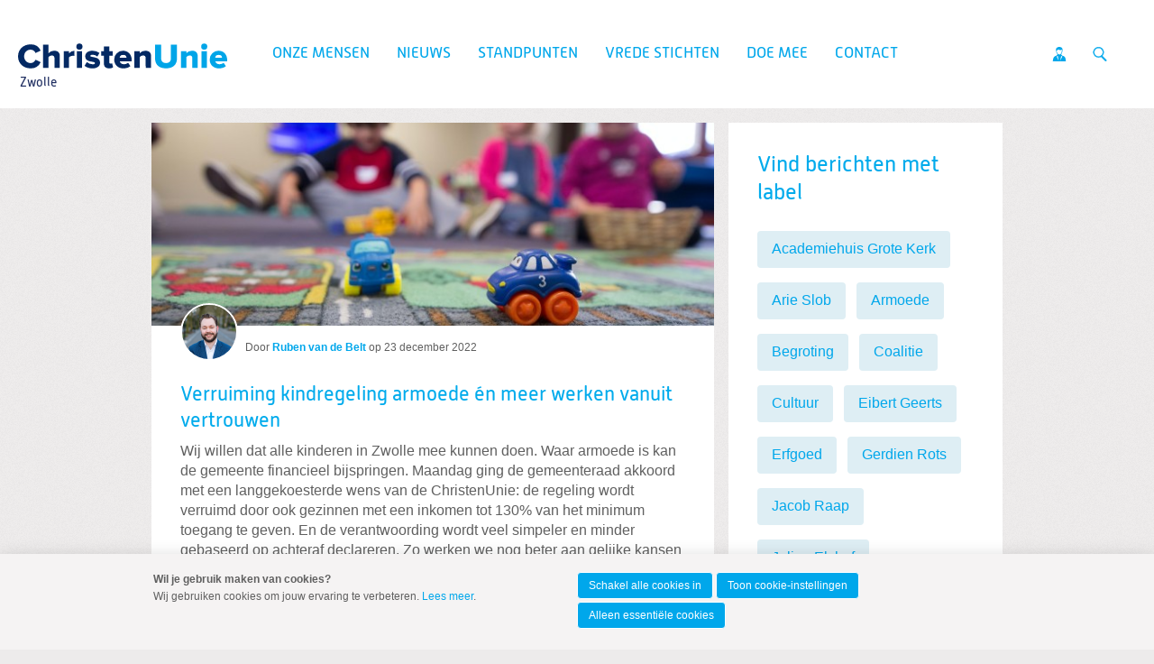

--- FILE ---
content_type: text/html; charset=UTF-8
request_url: https://zwolle.christenunie.nl/blogs-per-label?weblog-tag=inclusie
body_size: 6517
content:
<!DOCTYPE html>
<!--[if IE 9 ]><html lang='nl' class='no-js ie9'><![endif]-->
<!--[if (gt IE 9)|!(IE)]><!--><html lang='nl' class='no-js'><!--<![endif]-->
<head>

<script type='text/javascript' src='/ui/uibase/script/setcookie.js?r=2b0fb64fe3071088dc4630093935479cfe20b7f0'></script>
<script type='text/javascript' src='/l/cookie_control/filter/default/6b86b273ff34fce19d6b804eff5a3f5747ada4eaa22f1d49c01e52ddb7875b4b'></script>
<meta itemprop="pb:time" content="1598345520">
 <meta name='generator' content='Procurios' />
	<meta charset='UTF-8' />
<link rel='stylesheet' type='text/css' media='screen' href='/cache/qi12lvkn0g00kkck4kgo0sk0.68facd7bd8ec.css' />
<link rel='stylesheet' type='text/css' media='screen' href='/cache/1vsmr4cmeisks0wwsk8kcoog4.68facd7bd8ec.css' />
<link rel='stylesheet' type='text/css' media='print' href='/cache/2n3guvtz1z8k84csss80s4k8.68facd7bd8ec.css' />
<link rel='stylesheet' type='text/css' media='screen and (min-width: 680px)' href='/cache/bh3tix3a9i8ko4ogg08s8kgg8.68facd7bd8ec.css' />
<link rel='stylesheet' type='text/css' media='screen and (min-width: 980px)' href='/cache/5l5ugob9rd8osckcwwo4008wk.68facd7bd8ec.css' />
<!--[if lt IE 9]>
		<link rel='stylesheet' type='text/css' media='screen' href='/cache/9wsq4l9m2q044ok0ks4cggg00.68facd7bd8ec.css' />
	<![endif]-->
	<meta http-equiv='X-UA-Compatible' content='IE=edge,chrome=1'>
	<title>Berichten over inclusie - ChristenUnie Zwolle</title>
	<meta name="viewport" content="width=device-width, initial-scale=1.0">
	<meta name='author' content='Christenunie' />
	
	
	
	<link rel='shortcut icon' href='/ui/CU-2013/img/favicon.ico' />
	<link rel='stylesheet' type='text/css' media='screen' href='/ui/uibase/style/pbutil.css?rev=936ee22c6760c7601820a01aadeb5a63a9c84a35' />
<script type='text/javascript' src='/ui/uibase/script/prototype/prototype-min.js?rev=2ce7626cd5fcfb3042f3ce6c532d9fd6b7e4e352'></script>
<script type='text/javascript' src='/ui/uibase/script/pblib/pblib.js?rev=397cb9ef2e7dec4e026c879b0066f2807e007912'></script>

	<link rel='alternate' type='application/rss+xml' title='Weblog RSS Feed' href='https://zwolle.christenunie.nl/l/rss/collect/weblog/1318632?tag=inclusie' /><script src="/ui/uibase/vendor/procurios/amdLoader/dist/amdLoader.js?rev=9bccb722e64c55e73bc72ea72ba2b15fd76d1391" data-main data-rev="68facd7bd8ec"></script>
<script type='text/javascript'>var digitalData = {"page":{"attributes":{"PBSiteID":"57737"},"pageInfo":{"pageID":"1318626","pageName":"Berichten over inclusie","language":"nl_NL","breadCrumbs":["Home","Intern | NIETS VERWIJDEREN","Blog hulppagina's","Berichten over inclusie"]}},"component":[{"componentInfo":{"componentID":"1318632","componentName":"Blogs per label Zwolle"},"attributes":{"componentType":"PostList","componentModule":"Weblog"}},{"componentInfo":{"componentID":"1318633","componentName":"Tag cloud Zwolle"},"attributes":{"componentType":"TagCloud","componentModule":"Weblog"}}],"cookiePolicy":{"acceptancePolicy":"optIn","cookieTypeCategory":{"tracking":"tracking","statistics":"tracking","external":"external","functional":"essential"},"allowedCookieTypes":{"functional":true,"preferences":false,"statistics":false,"tracking":false,"external":false}},"pageInstanceID":"production"}</script><link rel='stylesheet' media='screen' href='/ui/CU-2013/components/pager/pbuic-pager.css?rev=224f8cb8b34ec56d9ca9106f2d28c87f7a8cc135' type='text/css' />
<link rel='stylesheet' media='screen' href='/ui/CU-2013/modules/mod_weblog/style/mod-weblog.css?rev=11beb8d98dbd48e12066fd08ee552c8c31c33582' type='text/css' />
<link rel='stylesheet' media='screen' href='/ui/CU-2013/modules/mod_cookie_control/style/cookie-control.css?rev=138f4e458e8d3175821b34a5a5c7e3f1d5ee5aea' type='text/css' />
<script src='/a/module/mod_cookie_control/script/cookie-control.js?rev=7bf44ede546893e6962803330cfe9044255e761a'></script>

	
</head>
<body id='default' class='  headerHasWhiteBackground     lokaal standaard  banner-white-background  body--singleSiteCU variant--default'>

	<!-- ProBaseSpider noIndex -->
	<div class='skip-links'>
		<span>Spring naar</span>
		<ul>
			<li><a href='#content'>Spring naar de inhoud</a></li>
			<li><a href='#nav'>Spring naar het hoofdmenu</a></li>
		</ul>
	</div>

	<div class="site-container">
		<!--
			Header
		-->
		<div class="header-container">
			<div class="header-fullwidth">
				<div class="header u-contentWidth">
					<a href="/" class="logo">
						ChristenUnie
						<span class="name">Zwolle</span>
					</a>
					<div id="nav" class="nav nav-main nav-hor "><ul><li class="nth-child1">                
            <a href="/team" class="sub">Onze mensen</a><ul><li class="nth-child1">                
            <a href="/fractie">Fractie</a></li><li class="nth-child2">                
            <a href="/wethouders">Wethouders</a></li><li class="nth-child3 last">                
            <a href="/team/bestuur">Bestuur</a></li></ul></li><li class="nth-child2">                
            <a href="/nieuws" class="sub">Nieuws</a><ul><li class="nth-child1">                
            <a href="/nieuws">Nieuws</a></li><li class="nth-child2 last">                
            <a href="/nieuwsbrief2">Nieuwsbrief</a></li></ul></li><li class="nth-child3">                
            <a href="/standpunten2">Standpunten</a></li><li class="nth-child4">                
            <a href="/vrede-stichten">Vrede Stichten</a></li><li class="nth-child5">                
            <a href="/doemee">Doe mee</a></li><li class="nth-child6 last">                
            <a href="/contact">Contact</a></li></ul></div>
					<ul class="site-action-buttons">
						<!--- optionaloff:Toon_login_functionaliteit is used on 3 places -->
						<li><a href="http://www.christenunie.nl/mijnchristenunie" class="site-action site-action-mycu"><span>Mijn ChristenUnie</span></a></li>
						<li class="li--searchToggler last"><a href="/k/searchengine" class="site-action site-action-search" data-foldout="foldout-search">Zoeken</a></li>
						
					</ul>
                    
					<a class="hamburger-menu" href="/sitemap">Menu</a>
					
				</div>
			</div>
			<!--
				Foldout
			-->
			<div class="foldout-fullwidth animate-all nav nav-mobile">
				<a href='/login' id='login' class='login-snippet'>Inloggen</a>

				<ul><li class="nth-child1">                
            <a href="/team" class="sub">Onze mensen</a><ul><li class="nth-child1">                
            <a href="/fractie">Fractie</a></li><li class="nth-child2">                
            <a href="/wethouders">Wethouders</a></li><li class="nth-child3 last">                
            <a href="/team/bestuur">Bestuur</a></li></ul></li><li class="nth-child2">                
            <a href="/nieuws" class="sub">Nieuws</a><ul><li class="nth-child1">                
            <a href="/nieuws">Nieuws</a></li><li class="nth-child2 last">                
            <a href="/nieuwsbrief2">Nieuwsbrief</a></li></ul></li><li class="nth-child3">                
            <a href="/standpunten2">Standpunten</a></li><li class="nth-child4">                
            <a href="/vrede-stichten">Vrede Stichten</a></li><li class="nth-child5">                
            <a href="/doemee">Doe mee</a></li><li class="nth-child6 last">                
            <a href="/contact">Contact</a></li></ul>
				<a href="http://www.christenunie.nl/mijnchristenunie" class="site-action site-action-mycu"><span>Mijn ChristenUnie</span></a>
				<div class="foldout">
					<div class="foldout-item foldout-search animate-all">
						
            <!-- ProBaseSpider noIndex -->
            <form method='get' action='/k/searchengine' id='quick-search' class='quickSearch'>
            <fieldset><label for='searchfield'>Zoeken: </label>
            <input id='searchfield' type='text' name='q' value='' />
            <button type='submit'><span class='inner-button'>Zoeken</span></button></fieldset></form>
            <!-- /ProBaseSpider -->
                        
					</div>
				</div>
				
			</div>
		</div>
		<!--
			Sub navigation
		-->
		
		<!--
			Content
		-->
		<div class="content-container">
			
			
			
			<div class="content-wrapper">
				<!-- /ProBaseSpider -->
				<div class="content clearfix">
					<div id="content" class="main-content">
						<h1 class='u-visuallyHidden'>Berichten over inclusie</h1>
						


<div
        id='art_1318632'
        class='article article_1 article_odd article_first article_last Article--snippet'
        >
        <div class='article_content article_dynamic '><div id='weblog-list-1'></div>

<div class="wl-article wl-postList wl-postList--introduction wl-postList--hasNoPager">
    
            <ol class="wl-postList__list">
                            <li class="wl-postList__item wl-postList__item--first wl-postList__item--hasImage">
                                            <a class="wl-postList__imageContainer" href="https://zwolle.christenunie.nl/nieuws/2022/12/23?weblog-postTitle=Verruiming-kindregeling-armoede-%C3%A9n-meer-werken-vanuit-vertrouwen&amp;originNode=50116&amp;originTag=inclusie" title="Lees Verruiming kindregeling armoede én meer werken vanuit vertrouwen">
                                                        <img class="wl-postList__image"
                                 alt="Kinderopvang.jpeg"
                                 src="/l/library/download/urn:uuid:f6b63976-357e-4017-8d54-2b15bfd7c39a/bbc-creative-1w20cysy1cg-unsplash.jpeg?scaleType=3&width=640&height=231"
                                 sizes="(min-width: 680px) 624px, calc(100vw - 16px)"
                                 srcset="/l/library/download/urn:uuid:f6b63976-357e-4017-8d54-2b15bfd7c39a/bbc-creative-1w20cysy1cg-unsplash.jpeg?scaleType=6&width=290&height=105 290w,
                                         /l/library/download/urn:uuid:f6b63976-357e-4017-8d54-2b15bfd7c39a/bbc-creative-1w20cysy1cg-unsplash.jpeg?scaleType=6&width=360&height=130 360w,
                                         /l/library/download/urn:uuid:f6b63976-357e-4017-8d54-2b15bfd7c39a/bbc-creative-1w20cysy1cg-unsplash.jpeg?scaleType=6&width=430&height=155 430w,
                                         /l/library/download/urn:uuid:f6b63976-357e-4017-8d54-2b15bfd7c39a/bbc-creative-1w20cysy1cg-unsplash.jpeg?scaleType=6&width=580&height=210 580w,
                                         /l/library/download/urn:uuid:f6b63976-357e-4017-8d54-2b15bfd7c39a/bbc-creative-1w20cysy1cg-unsplash.jpeg?scaleType=6&width=640&height=231 640w,
                                         /l/library/download/urn:uuid:f6b63976-357e-4017-8d54-2b15bfd7c39a/bbc-creative-1w20cysy1cg-unsplash.jpeg?scaleType=6&width=720&height=260 720w,
                                         /l/library/download/urn:uuid:f6b63976-357e-4017-8d54-2b15bfd7c39a/bbc-creative-1w20cysy1cg-unsplash.jpeg?scaleType=6&width=860&height=310 860w,
                                         /l/library/download/urn:uuid:f6b63976-357e-4017-8d54-2b15bfd7c39a/bbc-creative-1w20cysy1cg-unsplash.jpeg?scaleType=6&width=1280&height=462 1280w">
                                                    </a>
                    <div class="wl__credits wl-postList__credits wl__credits--hasAvatars1">
                            <div class="wl__avatars wl-postList__avatars">
                                                                                                            <img alt="ruben.png"
                                             class="wl__avatar wl-postList__avatar"
                                             src='/l/library/download/urn:uuid:ec547e09-e6f4-4c0d-b961-952adb3798e8/ruben.png?scaleType=3&width=60&height=60'
                                             srcset='/l/library/download/urn:uuid:ec547e09-e6f4-4c0d-b961-952adb3798e8/ruben.png?scaleType=3&width=60&height=60 1x,
						                             /l/library/download/urn:uuid:ec547e09-e6f4-4c0d-b961-952adb3798e8/ruben.png?scaleType=3&width=120&height=120 2x'
                                        />
                                                                                                </div>
                            <div class='wl-postList__info'>
                                <span>Door</span>
                                                                <a title="Toon berichten van &quot;Ruben van de Belt&quot;" href="https://zwolle.christenunie.nl/blogs-per-auteur?weblog-authorName=rubenvandebelt"><strong>Ruben van de Belt</strong></a>                                                                op <span class="time">23 december 2022</span>                            </div>
                        </div><div class="wl-postList__itemContent">
                        <h2 class="wl-postList__itemTitle"><a rel="bookmark" title="Toon volledig bericht" href="https://zwolle.christenunie.nl/nieuws/2022/12/23?weblog-postTitle=Verruiming-kindregeling-armoede-%C3%A9n-meer-werken-vanuit-vertrouwen&amp;originNode=50116&amp;originTag=inclusie">Verruiming kindregeling armoede én meer werken vanuit vertrouwen</a></h2>
                                                                                                    <div class="wl-postList__itemIntro"><p>Wij willen dat alle kinderen in Zwolle mee kunnen doen. Waar armoede is kan de gemeente financieel bijspringen. Maandag ging de gemeenteraad akkoord met een langgekoesterde wens van de ChristenUnie: de regeling wordt verruimd door ook gezinnen met een inkomen tot 130% van het minimum toegang te geven. En de verantwoording wordt veel simpeler en minder gebaseerd op achteraf declareren. Zo werken we nog beter aan gelijke kansen voor Zwolse kinderen die opgroeien in armoede.&nbsp;<a tabindex="-1"></a>Ouders in armoedesituaties ontvangen met deze regeling een bijdrage voor schoolgeld en kosten voor kunst en cultuur.</p></div>
                        <a rel="bookmark" href="https://zwolle.christenunie.nl/nieuws/2022/12/23?weblog-postTitle=Verruiming-kindregeling-armoede-%C3%A9n-meer-werken-vanuit-vertrouwen&amp;originNode=50116&amp;originTag=inclusie">Lees meer over &quot;Verruiming kindregeling armoede én meer werken vanuit vertrouwen&quot;</a>
                    </div>
                    <div class="wl-postList__itemFooter">
                                                    <p class="wl-tags">
                                <span class="sr">Labels:</span> <a class="wl-tag" rel="tag" title="Toon berichten met het label &quot;Armoede&quot;" href="/blogs-per-label?weblog-tag=Armoede">Armoede</a>, <a class="wl-tag" rel="tag" title="Toon berichten met het label &quot;Kansengelijkheid&quot;" href="/blogs-per-label?weblog-tag=Kansengelijkheid">Kansengelijkheid</a>, <a class="wl-tag" rel="tag" title="Toon berichten met het label &quot;Ruben van de Belt&quot;" href="/blogs-per-label?weblog-tag=Ruben+van+de+Belt">Ruben van de Belt</a>, <a class="wl-tag" rel="tag" title="Toon berichten met het label &quot;inclusie&quot;" href="/blogs-per-label?weblog-tag=inclusie">inclusie</a>, <a class="wl-tag" rel="tag" title="Toon berichten met het label &quot;kinderarbeid&quot;" href="/blogs-per-label?weblog-tag=kinderarbeid">kinderarbeid</a>                            </p>
                        
                                            </div>
                </li>
                            <li class="wl-postList__item wl-postList__item--last wl-postList__item--hasImage">
                                            <a class="wl-postList__imageContainer" href="https://zwolle.christenunie.nl/nieuws/2022/11/25?weblog-postTitle=Vuurdoop-Waida-Vogel-Bwefar-in-debat-over-inclusie-en-diversiteit&amp;originNode=50116&amp;originTag=inclusie" title="Lees Vuurdoop Waida Vogel-Bwefar in debat over inclusie en diversiteit">
                                                        <img class="wl-postList__image"
                                 alt="WhatsApp Image 2022-11-21 at 21.17.46.jpeg"
                                 src="/l/library/download/urn:uuid:cb4e92fb-2e45-4edb-a8b7-eddd67f81903/whatsapp+image+2022-11-21+at+21.17.46.jpeg?scaleType=3&width=640&height=231"
                                 sizes="(min-width: 680px) 624px, calc(100vw - 16px)"
                                 srcset="/l/library/download/urn:uuid:cb4e92fb-2e45-4edb-a8b7-eddd67f81903/whatsapp+image+2022-11-21+at+21.17.46.jpeg?scaleType=6&width=290&height=105 290w,
                                         /l/library/download/urn:uuid:cb4e92fb-2e45-4edb-a8b7-eddd67f81903/whatsapp+image+2022-11-21+at+21.17.46.jpeg?scaleType=6&width=360&height=130 360w,
                                         /l/library/download/urn:uuid:cb4e92fb-2e45-4edb-a8b7-eddd67f81903/whatsapp+image+2022-11-21+at+21.17.46.jpeg?scaleType=6&width=430&height=155 430w,
                                         /l/library/download/urn:uuid:cb4e92fb-2e45-4edb-a8b7-eddd67f81903/whatsapp+image+2022-11-21+at+21.17.46.jpeg?scaleType=6&width=580&height=210 580w,
                                         /l/library/download/urn:uuid:cb4e92fb-2e45-4edb-a8b7-eddd67f81903/whatsapp+image+2022-11-21+at+21.17.46.jpeg?scaleType=6&width=640&height=231 640w,
                                         /l/library/download/urn:uuid:cb4e92fb-2e45-4edb-a8b7-eddd67f81903/whatsapp+image+2022-11-21+at+21.17.46.jpeg?scaleType=6&width=720&height=260 720w,
                                         /l/library/download/urn:uuid:cb4e92fb-2e45-4edb-a8b7-eddd67f81903/whatsapp+image+2022-11-21+at+21.17.46.jpeg?scaleType=6&width=860&height=310 860w,
                                         /l/library/download/urn:uuid:cb4e92fb-2e45-4edb-a8b7-eddd67f81903/whatsapp+image+2022-11-21+at+21.17.46.jpeg?scaleType=6&width=1280&height=462 1280w">
                                                    </a>
                    <div class="wl__credits wl-postList__credits wl__credits--hasAvatars1">
                            <div class="wl__avatars wl-postList__avatars">
                                                                                                            <img alt="waida.png"
                                             class="wl__avatar wl-postList__avatar"
                                             src='/l/library/download/urn:uuid:521c6102-8dd4-4b80-892d-3b46f9ab2fc3/waida.png?scaleType=3&width=60&height=60'
                                             srcset='/l/library/download/urn:uuid:521c6102-8dd4-4b80-892d-3b46f9ab2fc3/waida.png?scaleType=3&width=60&height=60 1x,
						                             /l/library/download/urn:uuid:521c6102-8dd4-4b80-892d-3b46f9ab2fc3/waida.png?scaleType=3&width=120&height=120 2x'
                                        />
                                                                                                </div>
                            <div class='wl-postList__info'>
                                <span>Door</span>
                                                                <a title="Toon berichten van &quot;Waida Vogel-Bwefar&quot;" href="https://zwolle.christenunie.nl/blogs-per-auteur?weblog-authorName=waidavogel-bwefar"><strong>Waida Vogel-Bwefar</strong></a>                                                                op <span class="time">25 november 2022</span>                            </div>
                        </div><div class="wl-postList__itemContent">
                        <h2 class="wl-postList__itemTitle"><a rel="bookmark" title="Toon volledig bericht" href="https://zwolle.christenunie.nl/nieuws/2022/11/25?weblog-postTitle=Vuurdoop-Waida-Vogel-Bwefar-in-debat-over-inclusie-en-diversiteit&amp;originNode=50116&amp;originTag=inclusie">Vuurdoop Waida Vogel-Bwefar in debat over inclusie en diversiteit</a></h2>
                                                                                                    <div class="wl-postList__itemIntro"><p>Ons burgerraadslid <a href="https://www.linkedin.com/in/waida-vogel-bwefar-486b05170/?originalSubdomain=nl">Waida Vogel-Bwefar</a> gaf deze week haar zogeheten maidenspeech in de Zwolse gemeenteraad. Het debat ging over inclusie en diversiteit in onze stad in het licht van het beleidsplan &lsquo;Omarm het verschil&rsquo;. Waida heeft immigratie, statushouders en discriminatie als aandachtsgebied in haar pakket en dus de aangewezen persoon voor het inbrengen van onze idee&euml;n.</p></div>
                        <a rel="bookmark" href="https://zwolle.christenunie.nl/nieuws/2022/11/25?weblog-postTitle=Vuurdoop-Waida-Vogel-Bwefar-in-debat-over-inclusie-en-diversiteit&amp;originNode=50116&amp;originTag=inclusie">Lees meer over &quot;Vuurdoop Waida Vogel-Bwefar in debat over inclusie en diversiteit&quot;</a>
                    </div>
                    <div class="wl-postList__itemFooter">
                                                    <p class="wl-tags">
                                <span class="sr">Labels:</span> <a class="wl-tag" rel="tag" title="Toon berichten met het label &quot;Waida Vogel-Bwefar&quot;" href="/blogs-per-label?weblog-tag=Waida+Vogel-Bwefar">Waida Vogel-Bwefar</a>, <a class="wl-tag" rel="tag" title="Toon berichten met het label &quot;diversiteit&quot;" href="/blogs-per-label?weblog-tag=diversiteit">diversiteit</a>, <a class="wl-tag" rel="tag" title="Toon berichten met het label &quot;inclusie&quot;" href="/blogs-per-label?weblog-tag=inclusie">inclusie</a>, <a class="wl-tag" rel="tag" title="Toon berichten met het label &quot;maidenspeech&quot;" href="/blogs-per-label?weblog-tag=maidenspeech">maidenspeech</a>, <a class="wl-tag" rel="tag" title="Toon berichten met het label &quot;verbinding&quot;" href="/blogs-per-label?weblog-tag=verbinding">verbinding</a>                            </p>
                        
                                            </div>
                </li>
                    </ol>
    </div>

</div>
</div>
					</div>
					<div class="sidebar">
						
						
						


<div
        id='art_1318633'
        class='article article_1 article_odd article_first article_last Article--snippet'
        >
        <div class='article_content article_dynamic '><div class="wl-tagcloud">
            <h2>Vind berichten met label</h2>
    
            <ul>
                            <li class="wl-tc-1">
                    <a title="Het label &quot;Academiehuis Grote Kerk&quot; komt voor bij 1 bericht" href="/blogs-per-label?weblog-tag=Academiehuis+Grote+Kerk">Academiehuis Grote Kerk</a>
                </li>
                            <li class="wl-tc-2">
                    <a title="Het label &quot;Arie Slob&quot; komt voor bij 2 berichten" href="/blogs-per-label?weblog-tag=Arie+Slob">Arie Slob</a>
                </li>
                            <li class="wl-tc-2">
                    <a title="Het label &quot;Armoede&quot; komt voor bij 2 berichten" href="/blogs-per-label?weblog-tag=Armoede">Armoede</a>
                </li>
                            <li class="wl-tc-2">
                    <a title="Het label &quot;Begroting&quot; komt voor bij 2 berichten" href="/blogs-per-label?weblog-tag=Begroting">Begroting</a>
                </li>
                            <li class="wl-tc-2">
                    <a title="Het label &quot;Coalitie&quot; komt voor bij 3 berichten" href="/blogs-per-label?weblog-tag=Coalitie">Coalitie</a>
                </li>
                            <li class="wl-tc-2">
                    <a title="Het label &quot;Cultuur&quot; komt voor bij 2 berichten" href="/blogs-per-label?weblog-tag=Cultuur">Cultuur</a>
                </li>
                            <li class="wl-tc-1">
                    <a title="Het label &quot;Eibert Geerts&quot; komt voor bij 1 bericht" href="/blogs-per-label?weblog-tag=Eibert+Geerts">Eibert Geerts</a>
                </li>
                            <li class="wl-tc-1">
                    <a title="Het label &quot;Erfgoed&quot; komt voor bij 1 bericht" href="/blogs-per-label?weblog-tag=Erfgoed">Erfgoed</a>
                </li>
                            <li class="wl-tc-2">
                    <a title="Het label &quot;Gerdien Rots&quot; komt voor bij 3 berichten" href="/blogs-per-label?weblog-tag=Gerdien+Rots">Gerdien Rots</a>
                </li>
                            <li class="wl-tc-2">
                    <a title="Het label &quot;Jacob Raap&quot; komt voor bij 2 berichten" href="/blogs-per-label?weblog-tag=Jacob+Raap">Jacob Raap</a>
                </li>
                            <li class="wl-tc-3">
                    <a title="Het label &quot;Jolien Elshof&quot; komt voor bij 4 berichten" href="/blogs-per-label?weblog-tag=Jolien+Elshof">Jolien Elshof</a>
                </li>
                            <li class="wl-tc-2">
                    <a title="Het label &quot;Klariska ten Napel&quot; komt voor bij 3 berichten" href="/blogs-per-label?weblog-tag=Klariska+ten+Napel">Klariska ten Napel</a>
                </li>
                            <li class="wl-tc-1">
                    <a title="Het label &quot;Overijssel&quot; komt voor bij 1 bericht" href="/blogs-per-label?weblog-tag=Overijssel">Overijssel</a>
                </li>
                            <li class="wl-tc-2">
                    <a title="Het label &quot;Perspectiefnota&quot; komt voor bij 2 berichten" href="/blogs-per-label?weblog-tag=Perspectiefnota">Perspectiefnota</a>
                </li>
                            <li class="wl-tc-6">
                    <a title="Het label &quot;Ruben van de Belt&quot; komt voor bij 11 berichten" href="/blogs-per-label?weblog-tag=Ruben+van+de+Belt">Ruben van de Belt</a>
                </li>
                            <li class="wl-tc-1">
                    <a title="Het label &quot;Spoorzone&quot; komt voor bij 1 bericht" href="/blogs-per-label?weblog-tag=Spoorzone">Spoorzone</a>
                </li>
                            <li class="wl-tc-1">
                    <a title="Het label &quot;Stadshart&quot; komt voor bij 1 bericht" href="/blogs-per-label?weblog-tag=Stadshart">Stadshart</a>
                </li>
                            <li class="wl-tc-2">
                    <a title="Het label &quot;Toegankelijkheid&quot; komt voor bij 2 berichten" href="/blogs-per-label?weblog-tag=Toegankelijkheid">Toegankelijkheid</a>
                </li>
                            <li class="wl-tc-2">
                    <a title="Het label &quot;Verkiezingen 2022&quot; komt voor bij 3 berichten" href="/blogs-per-label?weblog-tag=Verkiezingen+2022">Verkiezingen 2022</a>
                </li>
                            <li class="wl-tc-2">
                    <a title="Het label &quot;Waida Vogel-Bwefar&quot; komt voor bij 2 berichten" href="/blogs-per-label?weblog-tag=Waida+Vogel-Bwefar">Waida Vogel-Bwefar</a>
                </li>
                            <li class="wl-tc-3">
                    <a title="Het label &quot;Wietse de Boer&quot; komt voor bij 4 berichten" href="/blogs-per-label?weblog-tag=Wietse+de+Boer">Wietse de Boer</a>
                </li>
                            <li class="wl-tc-1">
                    <a title="Het label &quot;Woningbouw&quot; komt voor bij 1 bericht" href="/blogs-per-label?weblog-tag=Woningbouw">Woningbouw</a>
                </li>
                            <li class="wl-tc-2">
                    <a title="Het label &quot;afvalscheiding&quot; komt voor bij 2 berichten" href="/blogs-per-label?weblog-tag=afvalscheiding">afvalscheiding</a>
                </li>
                            <li class="wl-tc-2">
                    <a title="Het label &quot;buurthelden&quot; komt voor bij 2 berichten" href="/blogs-per-label?weblog-tag=buurthelden">buurthelden</a>
                </li>
                            <li class="wl-tc-2">
                    <a title="Het label &quot;gastvrijheid&quot; komt voor bij 2 berichten" href="/blogs-per-label?weblog-tag=gastvrijheid">gastvrijheid</a>
                </li>
                            <li class="wl-tc-2">
                    <a title="Het label &quot;inclusie&quot; komt voor bij 2 berichten" href="/blogs-per-label?weblog-tag=inclusie">inclusie</a>
                </li>
                            <li class="wl-tc-2">
                    <a title="Het label &quot;maidenspeech&quot; komt voor bij 2 berichten" href="/blogs-per-label?weblog-tag=maidenspeech">maidenspeech</a>
                </li>
                            <li class="wl-tc-2">
                    <a title="Het label &quot;milieu&quot; komt voor bij 2 berichten" href="/blogs-per-label?weblog-tag=milieu">milieu</a>
                </li>
                            <li class="wl-tc-2">
                    <a title="Het label &quot;vluchtelingenbeleid&quot; komt voor bij 2 berichten" href="/blogs-per-label?weblog-tag=vluchtelingenbeleid">vluchtelingenbeleid</a>
                </li>
                            <li class="wl-tc-2">
                    <a title="Het label &quot;vluchtelingenopvang&quot; komt voor bij 2 berichten" href="/blogs-per-label?weblog-tag=vluchtelingenopvang">vluchtelingenopvang</a>
                </li>
                    </ul>
    </div></div>
</div><!-- Old name because of articles in old UI -->
					</div>
				</div>
				<!-- ProBaseSpider noIndex -->
			</div>
		</div>
		<div class="push"></div>
	</div>
	<!--
		Footer
	-->
	<div class="footer-container">
		<div class="footermenu-fullwidth">
			<div class="footer">
				<div class="nav nav-footer">
					
				</div>
				<a href="/" class="logo ">
					<img alt="ChristenUnie logo" class="footer-logo" src="/ui/CU-2013/img/logo.svg" />
				</a>
			</div>
		</div>
		<!--
			Blue part footer
		-->
		<div class="legal-fullwidth">
			<div class="legal">
				<address class="show-footer-address">
					Meer informatie? Mail naar&nbsp;<a href="mailto:info@christenuniezwolle.nl">info@christenuniezwolle.nl</a>&nbsp;of <a href="http://zwolle.christenunie.nl/contact">klik hier om contact met een raadslid op te nemen</a>
				</address>
				<div class='socialMedia'>
					<p class='visually-hidden'>Visit our social media pages: </p>
					<ul class='socialMedia__list'>
						<li class='socialMedia__item'><a class='socialMedia__button socialMedia__button--facebook' href='https://www.facebook.com/ChristenUnieZwolle' target='_blank' rel='noopener noreferrer'><span class='socialMedia__name'>Facebook</span></a></li>
						<li class='socialMedia__item'><a class='socialMedia__button socialMedia__button--x-twitter' href='https://twitter.com/cuzwolle' target='_blank' rel='noopener noreferrer'><span class='socialMedia__name'>Twitter</span></a></li>
						
						<li class='socialMedia__item'><a class='socialMedia__button socialMedia__button--instagram' href='https://www.instagram.com/christenuniezwolle/?hl=nl' target='_blank' rel='noopener noreferrer'><span class='socialMedia__name'>Instagram</span></a></li>
					</ul>
				</div>
				<ul class="quick-links">
					<li><a href="/privacyverklaring">Privacybeleid en cookie-instellingen</a></li>
					<li><a href="/sitemap">Sitemap</a></li>
					<li><a href="/anbi">ANBI</a></li>
					<li><a href="http://www.christenunie.nl/mijnchristenunie">Mijn ChristenUnie</a></li>
				</ul>
				<p class="copyright"></p>
			</div>
		</div>
	</div>
	
	
	<script src='/cache/1760973238_6vofs4b62uck08o80o8k4cw8k.68facd7bd8ec.js'></script>
	<script src='/cache/1760973238_ble4pj58uzw408wg0ksc8g804.68facd7bd8ec.js'></script>
	<script src='/cache/1760973238_3fs1ed6movc4scscgso00gg8w.68facd7bd8ec.js'></script>
	<script src='/cache/1760973238_1jspaa71t9vogck4o0skw8wsk.68facd7bd8ec.js'></script>
	<script src='/cache/1760973238_an4ftxvvp80s048gk00wkwccs.68facd7bd8ec.js'></script>
	
	<script>
		ProtoUI.addARIARole();
		ProtoUI.qsDefaultValue('searchfield', 'Zoek in de website');
		PbLib.UI.navCategoriesOnClick(".nav-mobile", "active", false);
	</script>
	<!-- /ProBaseSpider -->




<!-- ProBaseSpider noIndex noLinks -->
<div id="scms-cc-cookie-bar" class='scms-cookie-control'>
    <div class="cb-content-container">
        <div class="cb-content-row cb-content-row-1 cb-clearfix">
            <div class="cb-notice cb-content cb-content-left">
                <div class="cb-inner-content">
                                            <p><strong>Wil je gebruik maken van cookies?</strong></p>
                        <p>Wij gebruiken cookies om jouw ervaring te verbeteren. <a href="/privacyverklaring">Lees meer</a>.</p>
                                    </div>
            </div>
            <div class="cb-buttons cb-content cb-content-right">
                <div class="cb-inner-content">
                                            <p>
                            <a href="/l/cookie_control/accept-cookies/all?u=AciJAkUSAz7uHxshNBKMsurB2y0u9_oH4bryOf4q_F2QqYk0zoYBjbxMkOJ%7EiWediehB0XWrILbBKAVFRhGMfGw-" class="CookiesOK cb-button-primary cb-button">Schakel alle cookies in</a>
                            <a href="/privacyverklaring" class="cb-button-primary cb-button">Toon cookie-instellingen</a>
                            <a href="/l/cookie_control/decline-cookies?u=AciJAkUSAz7uHxshNBKMsurB2y0u9_oH4bryOf4q_F2QqYk0zoYBjbxh%7Enr0e2hyYMmU1j1TccPa7jMp99fdKeI-" class="cb-button-primary cb-button">Alleen essentiële cookies</a>
                        </p>
                                    </div>
            </div>
        </div>
    </div>
</div>
<!-- /ProBaseSpider -->

</body>
</html>


--- FILE ---
content_type: image/svg+xml
request_url: https://zwolle.christenunie.nl/ui/CU-2013/img/logo.svg
body_size: 1009
content:
<svg xmlns="http://www.w3.org/2000/svg" width="292.71" height="34.75" viewBox="0 0 292.71 34.75"><defs><style>.cls-1{fill:#032963}.cls-2{fill:#00a5e8}</style></defs><path class="cls-1" d="M274.59 281.83c0-10 7.58-16.76 17.54-16.76a15 15 0 0114.15 8.69l-7.2 3.41a7.78 7.78 0 00-6.95-4.72c-5.29 0-9 4.08-9 9.38s3.75 9.38 9 9.38a7.79 7.79 0 006.95-4.71l7.2 3.4a15.06 15.06 0 01-14.15 8.7c-9.96 0-17.54-6.81-17.54-16.77zM325.62 284.36c0-2.87-1.51-3.79-3.89-3.79a5.77 5.77 0 00-4.52 2.28V298h-7.48v-32.4h7.48v11.81a10.62 10.62 0 018.12-3.45c5.34 0 7.77 3 7.77 7.34V298h-7.48zM338.55 274.54H346v3a10.23 10.23 0 017.34-3.55v7.24a6 6 0 00-1.85-.24c-1.94 0-4.52.82-5.49 2.18V298h-7.48zM356.24 268.13a4.28 4.28 0 114.27 4.32 4.25 4.25 0 01-4.27-4.32zm.53 6.41h7.49V298h-7.49zM370.82 289.85a14.6 14.6 0 008.26 3.11c2.23 0 3.16-.73 3.16-1.8s-1.8-1.46-4-1.84c-4-.64-9.62-1.56-9.62-7.63 0-4.14 3.55-7.73 10.06-7.73a16.51 16.51 0 019.82 3.11l-2.87 5a10.49 10.49 0 00-6.9-2.58c-1.75 0-3 .73-3 1.65s1.27 1.22 3.75 1.66c4 .72 9.91 1.7 9.91 8.06 0 4.47-3.94 7.78-10.69 7.78-4.18 0-8.51-1.41-11-3.6zM394.78 291.7v-10.65h-3.89v-6.51h3.89v-6.41h7.43v6.41H407v6.51h-4.76v8.56a2.13 2.13 0 002.06 2.39 2.94 2.94 0 001.9-.58l1.45 5.63c-.92.88-2.77 1.56-5.54 1.56-4.76-.01-7.33-2.39-7.33-6.91zM421.65 274c7 0 12 5.1 12 13.07v1.61h-16.71c.43 2.18 2.47 4.18 6 4.18a9.29 9.29 0 005.74-2l3.16 4.67c-2.34 2.09-6.22 3.11-9.82 3.11-7.24 0-12.83-4.72-12.83-12.35A12.11 12.11 0 01421.65 274zm-4.81 9.82h9.67a4.51 4.51 0 00-4.86-4 4.63 4.63 0 00-4.81 3.96zM453.24 284.46c0-2.87-1.51-3.89-3.84-3.89a5.79 5.79 0 00-4.57 2.28V298h-7.48v-23.46h7.48v2.87A10.62 10.62 0 01453 274c5.34 0 7.77 3.11 7.77 7.43V298h-7.48z" transform="translate(-274.59 -263.85)"/><path class="cls-2" d="M466.36 265.6h8.51v19c0 3.84 2.28 6.61 6.85 6.61s6.8-2.77 6.8-6.61v-19H497v19.24c0 8.07-4.91 13.76-15.26 13.76s-15.36-5.74-15.36-13.71zM518.51 284.46c0-2.87-1.51-3.89-3.84-3.89a5.79 5.79 0 00-4.57 2.28V298h-7.48v-23.46h7.48v2.87a10.62 10.62 0 018.12-3.45c5.34 0 7.77 3.11 7.77 7.43V298h-7.48zM530.9 268.13a4.28 4.28 0 114.28 4.32 4.26 4.26 0 01-4.28-4.32zm.54 6.41h7.48V298h-7.48zM555.3 274c7 0 12 5.1 12 13.07v1.61h-16.72c.44 2.18 2.48 4.18 6 4.18a9.26 9.26 0 005.73-2l3.16 4.67c-2.33 2.09-6.22 3.11-9.81 3.11-7.24 0-12.83-4.72-12.83-12.35A12.11 12.11 0 01555.3 274zm-4.81 9.82h9.67a4.51 4.51 0 00-4.86-4 4.63 4.63 0 00-4.81 3.96z" transform="translate(-274.59 -263.85)"/></svg>
